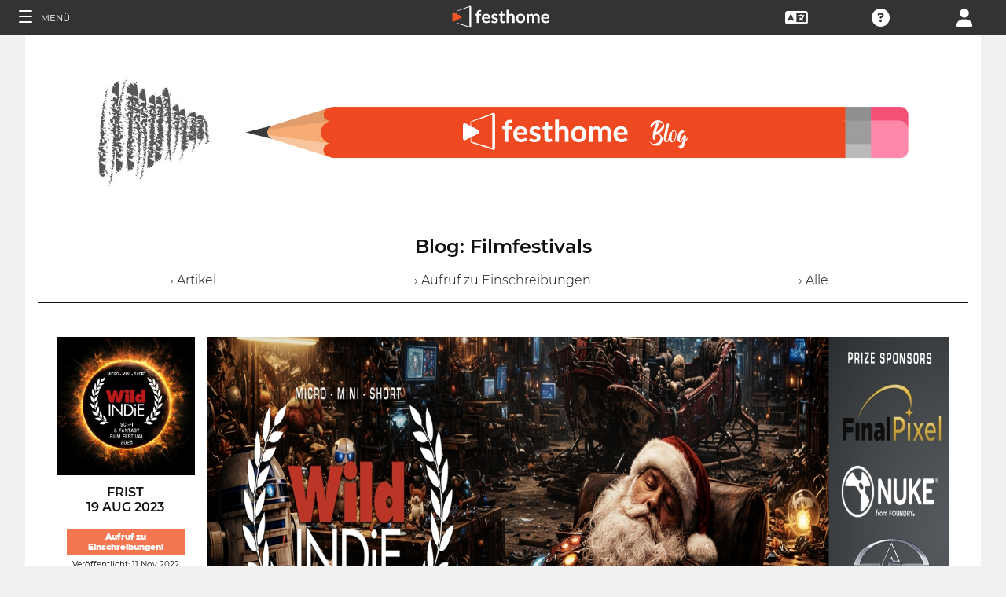

--- FILE ---
content_type: text/html; charset=UTF-8
request_url: https://filmmakers.festhome.com/de/blog-article/24709
body_size: 9621
content:
<!DOCTYPE html>
<html xmlns="http://www.w3.org/1999/xhtml" lang="de">
<head>
<meta name="title" CONTENT="﻿Filmfestivals: Blog - Festhome"/>
<meta name="author" CONTENT="Festhome" />
<meta name="description" CONTENT="﻿Festival-Liste und Informationen auf einen Blick - Entdecken Sie gro&szlig;artige Filme &amp; Festivals, nur einen Klick entfernt.">
<meta name="keywords" CONTENT="filme, Filmfestival, Einreichungen">
<meta name="revisit" CONTENT="1 day" />
<meta name="distribution" CONTENT="Global" />
<meta name="robots" CONTENT="index,follow" />
<meta http-equiv="Content-Type" content="text/html; charset=utf-8" />
<meta http-equiv="Cache-control" content="public">
<link rel="apple-touch-icon" href="https://festhome.com/favicon.png"/>
<link rel="icon" type="image/png" href="https://festhome.com/favicon.png" />
<meta name="viewport" content="width=device-width, initial-scale=1.0, viewport-fit=cover, minimum-scale=1.0, maximum-scale=1.0, user-scalable=no">


			<link rel="canonical" hreflang="de" href="https://festhome.com/de/blog-article/24709" />
		<link rel="alternate" hreflang="x-default" href="https://festhome.com/blog-article/24709"/>
		
	<link rel="alternate" hreflang="en" href="https://festhome.com/en/blog-article/24709"/>	<link rel="alternate" hreflang="es" href="https://festhome.com/es/blog-article/24709"/>	<link rel="alternate" hreflang="fr" href="https://festhome.com/fr/blog-article/24709"/>	<link rel="alternate" hreflang="it" href="https://festhome.com/it/blog-article/24709"/>	<link rel="alternate" hreflang="pt" href="https://festhome.com/pt/blog-article/24709"/>	<link rel="alternate" hreflang="de" href="https://festhome.com/de/blog-article/24709"/>	<link rel="alternate" hreflang="ko" href="https://festhome.com/ko/blog-article/24709"/>	<link rel="alternate" hreflang="ja" href="https://festhome.com/ja/blog-article/24709"/>	<link rel="alternate" hreflang="ru" href="https://festhome.com/ru/blog-article/24709"/>	

<title>﻿Filmfestivals: Blog</title>



<!--<link rel="preconnect" href="https://kit-pro.fontawesome.com">-->
<!--<link rel="preconnect" href="https://stats.g.doubleclick.net">-->
<!--<link rel="preconnect" href="https://www.google-analytics.com">-->
<link rel="preconnect" href="https://www.googletagmanager.com" crossorigin>
<link rel="preconnect" href="https://widget.uservoice.com">

<style>
/*
.jwplayer:focus{outline:0}
.jw-tab-focus:focus{
	outline:#0b7ef4 solid 2px;
	outline: none;
	outline:#f15122 solid 0px;
}
.input_pay_class input[type=radio]:checked+label{border-color: #22c2f1;}
.input_pay_class label > img {height: 44px;}
#waivers_table { overflow: auto; }
*/
div.rating:before { color: #999 !important; }
.festhome-bg-medgrey-color { background-color: #999 !important;	}
.profile_circle {
position: relative;
display: inline-block;
height: 0;
border-radius: 50%;
-webkit-box-shadow: 0 @shadow-length 0 0 @shadow;
box-shadow: 0 @shadow-length 0 0 @shadow;
text-shadow: 0 @shadow-length 0 @shadow;
background: #fff;
color: #f15122;
font-size: 4em;
text-align: center;
line-height: 0;
background-size: cover; background-repeat: no-repeat; border: 1px solid #111; width: 42%; padding: 20% 0;
}
.input_button.dark-button {
	text-decoration: none;
	color: #22c2f1;
	background: rgba(33, 33, 33, 0.9);
	border: 1px solid #333;
}
.input_button.dark-button:hover {
	color: #fff;
	background:#222;
	border: 1px solid #22c2f1;
}
</style>
	
<script>
function analytics_script(){
  
  (function(i,s,o,g,r,a,m){i['GoogleAnalyticsObject']=r;i[r]=i[r]||function(){
  (i[r].q=i[r].q||[]).push(arguments)},i[r].l=1*new Date();a=s.createElement(o),
  m=s.getElementsByTagName(o)[0];a.async=1;a.src=g;m.parentNode.insertBefore(a,m)
  })(window,document,'script','//www.googletagmanager.com/gtag/js?id=G-T7NKZY3MN3','ga');
  
  window.dataLayer = window.dataLayer || [];
  function gtag(){dataLayer.push(arguments);}
  gtag('js', new Date());

  gtag('config', 'G-T7NKZY3MN3', { 'anonymize_ip': true });
/*
  (function(i,s,o,g,r,a,m){i['GoogleAnalyticsObject']=r;i[r]=i[r]||function(){
  (i[r].q=i[r].q||[]).push(arguments)},i[r].l=1*new Date();a=s.createElement(o),
  m=s.getElementsByTagName(o)[0];a.async=1;a.src=g;m.parentNode.insertBefore(a,m)
  })(window,document,'script','//www.google-analytics.com/analytics.js','ga');

  ga('create', 'G-T7NKZY3MN3', {
	  'storage': 'none',
	  'clientId': 'visitor-5b3343d3-8cae-4aa0-9020-85b28e0741dd'
	});
  ga('set', 'anonymizeIp', true);
  ga('send', 'pageview');
*/
}
</script>


<!-- Google Sign In -->
<meta name="google-signin-scope" content="profile email"/><meta name="google-signin-client_id" content="790093190230-a01d1bj6l6eknacsuvk26i9aeor7lb7j.apps.googleusercontent.com"/>


<!-- Blog OG -->
					<!-- Facebook -->
		<meta property="og:title" content="Wild Indie Sci-fi &amp;amp; Fantasy Film Festival"/>		<meta property="og:type" content="article"/>		<meta property="og:image" content="http://festhomedocs.com/festivals/5410/logo-uncut-5410.jpg"/>		<meta property="og:url" content="https://festhome.com/blog-article/24709"/>		<meta property="og:description" content="New Call for Entries: 21 Oct 2024"/>		
		<!-- Twitter -->
		<meta name="twitter:card" content="summary"/>		<meta name="twitter:title" content="Wild Indie Sci-fi &amp;amp; Fantasy Film Festival"/>		<meta name="twitter:description" content="New Call for Entries: 21 Oct 2024"/>		<meta name="twitter:image" content="http://festhomedocs.com/festivals/5410/logo-uncut-5410.jpg"/>		<meta name="twitter:site" content="@festhome"/>		
		



	<script id="ze-snippet" src="https://static.zdassets.com/ekr/snippet.js?key=0e0070de-302e-4078-84de-5d0dad53176e"> </script>
	<!--Start of Zendesk Chat Script-->
	<script type="text/javascript">
	function zopim_script(){ 
		window.zESettings = {
		 webWidget: {
		   authenticate: {
		     chat: {
		       jwtFn: function(callback) { 
		         fetch('/users/jwt_chat').then(function(res) {
		            res.text().then(function(jwt) {
		             callback(jwt);
		            });
		          });
		        }
		      } 
		    }
		  }
		};
	}
	
	function zopim_script_old(){
		//console.log('loaded zopim');
		window.$zopim||(function(d,s){var z=$zopim=function(c){z._.push(c)},$=z.s=
		d.createElement(s),e=d.getElementsByTagName(s)[0];z.set=function(o){z.set.
		_.push(o)};z._=[];z.set._=[];$.async=!0;$.setAttribute("charset","utf-8");
		$.src="https://static.zdassets.com/ekr/snippet.js?key=0e0070de-302e-4078-84de-5d0dad53176e";z.t=+new Date;$.
		type="text/javascript";e.parentNode.insertBefore($,e)})(document,"script");
		$zopim(function() {
			// Insert API calls below this line
			// e.g. $zopim.livechat.setLanguage('en');
			
			$zopim.livechat.bubble.hide();
			$zopim.livechat.button.setHideWhenOffline(true);
						// Insert API calls above this line
		});
	}
	</script>
	<!--End of Zendesk Chat Script-->


<script type="text/javascript">
function uservoice_script(){
	
	// Include the UserVoice JavaScript SDK (only needed once on a page)
	UserVoice=window.UserVoice||[];(function(){var uv=document.createElement('script');uv.type='text/javascript';uv.async=true;uv.src='//widget.uservoice.com/tb9T1temMc2SuUSs42nIA.js';var s=document.getElementsByTagName('script')[0];s.parentNode.insertBefore(uv,s)})();
	// Set colors
			UserVoice.push(['set', {
	  accent_color: '#f15122',
	  trigger_color: 'white',
	  trigger_background_color: '#f15122',
	  left: '5px',
	  height: '400px',
	  menu_enabled: false,
	  post_suggestion_enabled: false,
	  smartvote_enabled: false,
	  permalinks_enabled: false,
	  ticket_custom_fields: {
						//'vacation': '1',
		'type': 'FESTHOME'
	  },
	  	  strings: {
	  	contact_title: 'Send a message or call us',
	  		  	contact_message_placeholder: 'E-mail: Message us here' + '\n' + '\n' + 'Phone & WhatsApp ES: +34 683 158 619' + '\n' + 'Phone Only US: +1 (516) 858 4285' + '\n' + '\n' + '(Phone 12:00 to 18:00GMT - Now: 10:13)',
	  	//contact_message_placeholder: 'E-mail: Message us here' + '\n' + '\n' + 'Phone ES: +34 683 158 619' + '\n' + 'Phone US: +1 (516) 858 4285' + '\n' + 'Phone UK: +44(0)20 3286 4140﻿' + '\n' + '(Phone 12:00 to 18:00GMT - Now: 10:13)',
	  	//contact_message_placeholder: 'E-mail: Message us here' + '\n' + '\n' + 'Phone support is temporarily disabled due to COVID-19 situation',
	  		  	//contact_message_placeholder: 'Give feedback or ask for help!' + '\n' + '\n' + 'Support limited from 4th to 10th February due to our assistance to the Clermont-Ferrand and Berlin Film Markets',
	  	contact_skip_instant_answers_button: 'Skip and send message',
	  	contact_success_title: 'Message sent!',
	  	contact_success_body: 'We will get back to you soon!',
	  }
	  	}]);
	
	UserVoice.push(['identify', {
					}]);
}
</script>

<script type="text/javascript">    
    window.display_menu = 0;
    function DisplayMenu(){
    	$('#nav-icon1, #nav-icon2').toggleClass('open');
		if(window.display_menu == 0){
			$('.toggle-menu label').fadeOut( 300 );
			$('.main-nav').animate({'left': '0'}, 500, 'easeInOutCubic');
			
			$('.navbar_item').addClass('opened');
			
			$('#navbar_menu').animate({'border-right': '0px solid #222;'}, 300, 'easeInOutSine');
			$('#navbar_menu').addClass('display_none');
			window.display_menu = 1;
		} else {
			$('.toggle-menu label').fadeIn( 300 );
			$('.main-nav').animate({'left': '-83.3%'}, 500, 'easeInOutCubic');
			
			$('.navbar_item').removeClass('opened');
			
			$('#navbar_menu').removeClass('display_none');
			window.display_menu = 0;
		}
	}
</script>

</head>
<body>
	
	<!--
	    <p style="height:14px;background:#f15122;font-size:12px;text-align:center;font-weight:bold;margin: 0px;">We have had a hardware incident with the servers and are bringing back the services, sorry and thank you for your patience.</p>
        -->
    
	
	<noscript>
    	<p class="festhome-bg-color padding-half text-center">In Ihrem Browser ist JavaScript deaktiviert. Diese Website benötigt JavaScript, um ordnungsgemäß zu funktionieren. Bitte schalten Sie JavaScript ein oder wenden Sie sich an den Support</p>
	</noscript>
    <header class="header row">
	    <style>
:root {
  --h: 5rem;
  
  --g-red: #D04B36;
  --g-orange: #E36511;
  --g-yellow: #FFBA00;
  --g-green: #00B180;
  --g-blue: #147AAB;
  --g-indigo: #675997;
  
  --t-blue: #4FA5C2;
  --t-pink: #F587AC;
  --t-white: #F9FBFC;
  
  --b-pink: #C1357E;
  --b-purple: #675997;
  --b-blue: #0655A9;
  
  --p-magenta: #FA5E5B;
  --p-yellow: #FFBA00;
  --p-blue: #4FA5C2;
  
  --a-black: #000000;
  --a-grey: #A3A3A3;
  --a-white: #FFFFFF;
  --a-purple: #800080;
  
  --nb-black: #000000;
  --nb-yellow: #FFF433;
  --nb-white: #FFFFFF;
  --nb-purple: #9B59D0;
}
.event-pride-background {
	background-image: linear-gradient(var(--g-red) 0%, var(--g-red) 16.6666%, var(--g-orange) 16.6666%,var(--g-orange) 33.333%, var(--g-yellow) 33.333%, var(--g-yellow) 50%, var(--g-green) 50%, var(--g-green) 66.6666%, var(--g-blue) 66.6666%, var(--g-blue) 83.3333%, var(--g-indigo) 83.3333%, var(--g-indigo) 100%);
}
.event-xmas-background, .menu.event-xmas-background div:hover>ul {
	background-color: #B3000C !important;
}
.menu.event-xmas-background input {
	background-color: #fff !important;
	color: #B3000C !important;
}
.event-women-background, .menu.event-women-background div:hover>ul {
	background-color: #46296E !important;
}
</style>
	
<script>
	function SearchSite(){
		var value = $('#search_site_data').val();
		
		//$('#card-tags_'+relacion_id).val('...').addClass('festhome-bg-yellow-color');
		
		$.ajax({
		  type: "POST",
		  url: "/homes/search",
		  data: {"value": value},
		  dataType: "html",
		  cache: false
		})
		.done(function(response) {
			if(response){
				$('#search_site_results').removeClass('display_none');
				$('#search_site_results').html(response);
				$('#search_site_data').css('color', 'white');
			} else {
				$('#search_site_data').css('color', 'red');
				$('#search_site_results').addClass('display_none');
				//$('#search_site_results').html('Nothing Found...');
			}
		});
	}
</script>

<div class="menu row col-12   ">
    
	<div class="toggle-menu left col-1" onclick="DisplayMenu();" style="max-width: 16.6%; max-width: 10.6%;">
        <label><span id="nav-icon1"><span></span><span></span><span></span></span> <!--<i class="fad fa-holly-berry"></i>--> <span class="mobile_hide" style="font-size: 0.5em; vertical-align: middle; text-transform: uppercase;">&nbsp;Menü</span></label>
	</div>
	
	<div class="mobile_hide col-4"></div>
	<div class="mobile_hide col-2">
		<a href="https://festhome.com/"><img src="https://festhomedocs.com/img/logos/festhome_white.svg" style="max-width: 100%; height: 100%; padding:0px; margin: 0 auto;" alt=""/></a>
	</div>
	<div class="computer_hide col-2" style="max-width: 41.8%;">
		<a href="https://festhome.com/"><img src="https://festhomedocs.com/img/logos/festhome_white.svg" style="max-width: 100%; height: 100%; padding:0px; margin: 0 auto;" alt=""/></a>
	</div>
    	
		
    <div class="right col-1" style="max-width: 16.6%;">
		<a href="/login" title="Anmelden"><i class="fa fa-user"></i></a>    </div>
    
		
        
	    <div class="right col-1 mobile_hide pointer" data-uv-trigger>
	    	<a title="Technical Support"><i class="fa fa-question-circle"></i></a>
	    </div>
    
    	
    <div class="right col-1 mobile_hide dropdown" style="max-width: 16.6%;">
		<a href="/english"><i class="fa fa-language"></i></a>		<ul style="min-width: 8%;">
	        <li><a href="/en/blog-article/24709">English</a></li>
	        <li><a href="/es/blog-article/24709">Español</a></li>
	        <li><a href="/fr/blog-article/24709">Français</a></li>
	        <li><a href="/it/blog-article/24709">Italiano</a></li>
	        <li><a href="/pt/blog-article/24709">Português</a></li>
	        <li><a href="/de/blog-article/24709">Deutsch</a></li>
	        <li><a href="/ru/blog-article/24709">русский</a></li>
	        <li><a href="/ko/blog-article/24709">한국어</a></li>
	        <li><a href="/ja/blog-article/24709">日本語</a></li>
    	</ul>
    </div>
    
	    
</div>

<div id="search_site_results" class="menu-search-results display_none">
	
</div>

<!-- Filmmakers -->
	
		    	    		        </header>
    <div id="preWrap">
	
					<link rel="stylesheet" type="text/css" href="https://festhomedocs.com/css/jquery.fancybox3.min.css" defer="defer" async="async"/>						<link rel="stylesheet" type="text/css" href="https://festhomedocs.com/css/chosen_0.3.css" defer="defer" async="async"/>												<link rel="stylesheet" type="text/css" href="https://festhomedocs.com/css/fap-6.7.2/css/all.min.css" defer="defer" async="async"/>						<link rel="stylesheet" type="text/css" href="https://festhomedocs.com/css/jquery-ui.min.css" defer="defer" async="async"/><link rel="stylesheet" type="text/css" href="https://festhomedocs.com/css/jquery-ui-timepicker-addon.css" defer="defer" async="async"/>			<link rel="stylesheet" type="text/css" href="https://festhomedocs.com/css/fh_css_v5.4.22.min.css" defer="defer" async="async"/>					
	    
<div id="main-nav" class="main-nav row col-1" style="">
	
	<div class="navbar_item col-1" onclick="DisplayMenu();" style="text-align: center;">
		<span id="nav-icon2"><span></span><span></span><span></span></span> <!--<i style="cursor: pointer; float: none; font-weight: 100; font-size: 0.4em;" class="fa fa-times"></i>-->
	</div>
	
	<div class="navbar_air_separator col-1"></div>
	
		    <div class="navbar_item col-1">
	    	<a href="/login">Anmelden</a>	    </div>
	    <div class="navbar_item col-1">
			<a href="/register">﻿Registrieren</a>	    </div>
		
	<div class="navbar_air_separator col-1"></div>
	<!--<div class="navbar_separator col-1"></div>-->
	
		
		
	<div class="navbar_air_separator col-1"></div>
	<div class="navbar_air_separator col-1"></div>
	
        	    	
	<div class="navbar_separator col-1" style="font-style: italic; text-align: center; font-size: 0.7em; border: none;">﻿Gehe zu...</div>
	
    <div class="navbar_item col-1">
		<a href="https://filmmakers.festhome.com"><b style="color: #f15122;">&bullet;</b> Filmemacher Bereich</a>    </div>
    
    <div class="navbar_item col-1">
		<a href="https://festivals.festhome.com">Festival Bereich</a>    </div>
    
    <div class="navbar_item col-1">
		<a href="/industry_events">Industry Area</a>    </div>
    
        <div class="navbar_item col-1">
		<a href="https://tv.festhome.com">Festhome TV</a>    </div>
	<div class="navbar_item nav-dropdown col-1">
		<a>﻿Sprache&nbsp;&nbsp;&#x25BE;</a>
		<ul>
	        <li><a href="/en/blog-article/24709">English</a></li>
	        <li><a href="/es/blog-article/24709">Español</a></li>
	        <li><a href="/fr/blog-article/24709">Français</a></li>
	        <li><a href="/it/blog-article/24709">Italiano</a></li>
	        <li><a href="/pt/blog-article/24709">Português</a></li>
	        <li><a href="/de/blog-article/24709">Deutsch</a></li>
	        <li><a href="/ru/blog-article/24709">русский</a></li>
	        <li><a href="/ko/blog-article/24709">한국어</a></li>
	        <li><a href="/ja/blog-article/24709">日本語</a></li>
		</ul>
	</div>
        
</div>	    
	    <div id="wrap">
		    
		    		    		    	    
							<script type="text/javascript" src="https://festhomedocs.com/js/jquery-3.2.1.js"></script>				<script type="text/javascript" src="https://festhomedocs.com/js/chosen.jquery.min.js" defer="defer"></script>						
			<div id="content_wrapper">
	        	<div id="contenido">
	
	<script>
	    function ShareFB(festival_url){
		    window.open('https://www.facebook.com/sharer/sharer.php?u=https://festhome.com/festival/'+festival_url,'facebook-share-dialog',"width=626, height=436");
	    }
	    function ShareTW(festival_url,festival_name,hashtag){
		    var twtTitle = festival_name;
		    var twtUrl = 'https://festhome.com/festival/'+festival_url;
		    var twHastag = '';
		    if(hashtag){
			    twHastag = '&hashtags='+hashtag+'&related='+hashtag;
		    }
		    var twtLink = 'http://twitter.com/intent/tweet?text=' + encodeURIComponent(twtTitle) + '&url=' + encodeURIComponent(twtUrl) + '&via=festhome' + twHastag;
		    var width  = 575,
		        height = 400,
		        left   = ($(window).width()  - width)  / 2,
		        top    = ($(window).height() - height) / 2,
		        url    = twtLink,
		        opts   = 'status=1' +
		                 ',width='  + width  +
		                 ',height=' + height +
		                 ',top='    + top    +
		                 ',left='   + left;
		    
		    window.open(url, 'twitter', opts);
	    }
	    
	    function ShareBlogFB(noticia_url){
		    window.open('https://www.facebook.com/sharer/sharer.php?u=https://festhome.com/blog-article/'+noticia_url,'facebook-share-dialog',"width=626, height=436");
	    }
	    function ShareBlogTW(noticia_url,noticia_title){
		    var twtTitle = noticia_title;
		    var twtUrl = 'https://festhome.com/blog-article/'+noticia_url;
		    var twHastag = '';
		    var twtLink = 'http://twitter.com/intent/tweet?text=' + encodeURIComponent(twtTitle) + '&url=' + encodeURIComponent(twtUrl) + '&via=festhome' + twHastag;
		    var width  = 575,
		        height = 400,
		        left   = ($(window).width()  - width)  / 2,
		        top    = ($(window).height() - height) / 2,
		        url    = twtLink,
		        opts   = 'status=1' +
		                 ',width='  + width  +
		                 ',height=' + height +
		                 ',top='    + top    +
		                 ',left='   + left;
		    
		    window.open(url, 'twitter', opts);
	    }
	</script>
	
	<div class="col-12 padding festhome-bg-white-color">
		
		<div class="col-12">
			<img style="width: 100%;" src="https://festhomedocs.com/img/bbf/banner-blog5.jpg">
		</div>
		<br style="clear: both;"/>
		<br style="clear: both;"/>
		
		<div class="col-12 text-center">
			<h1 class="text-big text-bold">Blog:&nbsp;﻿Filmfestivals</h1>
			<br>
			<div class="col-4 text-center">
				<a href="/blog/articles" class="text-thin ">&rsaquo;&nbsp;Artikel</a>
			</div>
			<div class="col-4 text-center">
				<a href="/blog/call-for-entries" class="text-thin ">&rsaquo;&nbsp;Aufruf zu Einschreibungen</a>
			</div>
			<div class="col-4 text-center">
				<a href="/blog/all" class="text-thin ">&rsaquo;&nbsp;﻿Alle</a>
			</div>
		</div>
				<br style="clear: both;"/>
		<br style="clear: both;"/>
		
		<div class="col-12 border-top-black thin-border-top">&nbsp;</div>
		
				
			

	
	<div class="col-12 festhome-bg-white-color padding">
		<!--
		<div class="col-12 text-center">
			<h2 class="text-bigger text-bold festhome-black-color">Wild Indie Sci-fi &amp; Fantasy Film Festival</h2>
			<h3 class="col-12 text-small padding-half festhome-grey-color">London, United Kingdom</h3>
		</div>
		-->
		
		<div class="col-2 ">
			<div class="col-12 padding-half">
				<img class="festival-edit-prom-banner" alt="Logo of Wild Indie Sci-fi &amp; Fantasy Film Festival" data-src="https://festhomedocs.com/festivals/5410/logo-uncut-5410.jpg">
			</div>
			<div class="col-12 text-center">
				<h3 class="text-bold text-uppercase ">﻿Frist<br>19 Aug 2023</h3>
				<br style="clear: both;"/>
				<div class="text-smallest blog-tag fullwidth">
										<a href="/blog/1" class="white">Aufruf zu Einschreibungen!</a>				</div>
				<span class="text-smallest">﻿Veröffentlicht:&nbsp;11 Nov 2022</span>
			   				    <div class="text-smallest"><i class="fa fa-dollar-sign"></i>&nbsp;﻿Hat Einsende-Gebühren</div>
			   								    <div class="text-smallest">﻿Kurzfilme</div>
											</div>
			<br style="clear: both;"/>
						
			<br style="clear: both;"/>
				
			<div class="col-12 padding-sides">
				<div class="col-12 padding-quarter">
					<a href="/blog-article/24709" class="input_button dashboard_mini active-button"><i class="fa fa-link festhome-color"></i>&nbsp;﻿Link</a>				</div>
				<div class="col-12 padding-quarter">
					<a class="input_button festival-card-mini" onclick="ShareFB('wild-indie-sci-fi-fantasy-film-festival');return false;" rel="nofollow" share_url="https://festhome.com/festival/wild-indie-sci-fi-fantasy-film-festival" target="_blank">
					    <i class="fa fa-thumbs-up" style="color: #3b5998;"></i>&nbsp;Facebook&nbsp;
					</a>
				</div>
				<div class="col-12 padding-quarter">
					<a class="input_button festival-card-mini" onclick="ShareTW('wild-indie-sci-fi-fantasy-film-festival','Wild Indie Sci-fi &amp; Fantasy Film Festival');return false;">
					    <i class="fab fa-twitter" style="color: #00aced;"></i>&nbsp;Tweet
					</a>
				</div>
			</div>
			
		</div>
		
		<div class="col-10 padding-half">
	
			<div class="col-12">
				<img class="festival-viewer-banner" alt="Banner Wild Indie Sci-fi &amp; Fantasy Film Festival" data-src="https://festhomedocs.com/festivals/5410/banner_big-5410.jpg">
			</div>
			
			<div class="col-12 text-left padding-updown">
				<h2 class="text-bigger text-bold festhome-black-color">Wild Indie Sci-fi &amp; Fantasy Film Festival</h2>
				<h3 class="col-12 text-small padding-half festhome-grey-color">London, United Kingdom</h3>
			</div>
			
			<div class="col-12 text-thin">
									<br>
					<p>Die neue Saison 2025 ist eröffnet.<br />
<br />
------<br />
<br />
Das Wild Indie Sci-fi &amp; Fantasy Film Festival feiert weiterhin unsere Lieblingsfilmgenres. Wenn Sie einmal teilnehmen, wird Ihr Film für alle Kategorien bewertet (siehe Hinweis unten). Es ist ein spezielles Kurzfilmfestival und für einige Kategorien gibt es Preise. Wir versuchen ständig, mehr zu bekommen. Wir werden die Preise für die neue Saison zwischen den folgenden Bindestrichen bestätigen.<br />
<br />
---------<br />
Neuigkeiten vom 24. Oktober — Sponsor des ersten Preises — Die Ankündigungswoche beginnt am 20. Oktober<br />
Neuigkeiten 24. Oktober — Eröffnung<br />
---------<br />
<br />
Die letzte Staffel von WISFFF brachte uns in ein neues Zuhause im Genesis Cinema in London. Und in dieser Saison bleiben wir. Im Kino herrscht eine nette, einladende „Film-o-Phile-Atmosphäre“, die zu viel Spaß und überraschend viel Networking geführt hat. WISFFF wächst weiter und bietet mehr Beiträge, Auszeichnungen und Preise als je zuvor. Außerdem hatten wir bei der Vorführung eine großartige und ständig wachsende Auswahl an Filmen. Hier gibt es einige Fotos von den verschiedenen Veranstaltungen.<br />
<br />
Was die Auszeichnungen angeht, so gibt es innerhalb des Genres eine Reihe von Herausforderungen, Auszeichnungen und Preisen für die Filmkategorien Micro (2 min), Mini (10 min) und Short (25 min).<br />
<br />
Der Early-Bird-Teaser 2022 kann hier angesehen werden:<br />
https://youtu.be/8at62y06D_0<br />
<br />
Der Trailer 2021 kann hier angesehen werden:<br />
https://youtu.be/pQezUJrQroY<br />
<br />
Neuigkeiten für die Saison 2024-5 erhalten Sie über die Social-Media-Kanäle, insbesondere über die Facebook-Seite, vor allem, weil der Text nicht wie bei anderen Kanälen auf Zeichen beschränkt ist.<br />
<br />
Um eine ständig gestellte Frage zu beantworten. Ja, HORROR ist enthalten und hat einen eigenen Preis für Untergattungen.<br />
<br />
Das Festival steht allen offen (Großbritannien, Weltweit, The Up/Down/Slide/Rside Dimensions), sogar dem Äußeren Spiralarm (der Galaxie). Englisch ist die erste Sprache des Festivals; andere Sprachen sind willkommen, sollten aber mit englischen Untertiteln versehen werden. Die Auszeichnungen sind unten vollständig aufgeführt.<br />
<br />
Wenn wir das Glück hatten, eine Werbung für Ihren Film zu sehen und Ihnen einen Rabatt/eine Verzichtserklärung geschickt haben, liegt das daran, dass wir wirklich möchten, dass Sie teilnehmen. Wir drehen selbst Filme und nehmen an Festivals teil, sodass wir wissen, wie viele Angebote Sie in einem Marketingzyklus erhalten werden. Wenn du ein Angebot von uns hast, liegt es daran, dass wir der Meinung sind, dass dein Film passt? Falls du deine Werbung nicht gesehen hast... frag uns... beim Filmemachen geht es ums Netzwerken.<br />
<br />
Diese Veranstaltung ist völlig unabhängig von der Produktion von Wild Indie (aber fragen Sie uns noch einmal, ob Sie mehr über eines dieser Projekte erfahren möchten).</p>
								<br>
				<div class="col-12 padding text-smaller text-left">
					<!--<h3 class="col-2 text-bold text-uppercase">Aufruf zu Einschreibungen!</h3>-->
										<h3 class="col-3 text-bold text-uppercase ">﻿Internationales Festival</h3>					<h3 class="col-3 text-bold text-uppercase ">Kurzfilmfestival</h3>									</div>
				<br>
				<div class="col-12 text-small">
											<span class="text-small padding-sides"><i class="fa fa-film"></i>&nbsp;Fiktion</span>
																										<span class="text-small padding-sides"><i class="fa fa-rocket"></i>&nbsp;Fantastisch</span>
																					<span class="text-small padding-sides"><i class="fa fa-question"></i>&nbsp;Andere</span>
																			</div>
			</div>
			
			<br style="clear: both;"/>
			<br style="clear: both;"/>
			
			<!--
			<div class="col-12">
								<div class="col-12">
										<div class="col-3 padding-half">
						<img class="festival-edit-prom-banner" alt="Photo of Wild Indie Sci-fi &amp; Fantasy Film Festival" data-src="https://festhomedocs.com/festivals/5410/foto1_small-5410.jpg">
					</div>
															<div class="col-3 padding-half">
						<img class="festival-edit-prom-banner" alt="Photo of Wild Indie Sci-fi &amp; Fantasy Film Festival" data-src="https://festhomedocs.com/festivals/5410/foto2_small-5410.jpg">
					</div>
															<div class="col-3 padding-half">
						<img class="festival-edit-prom-banner" alt="Photo of Wild Indie Sci-fi &amp; Fantasy Film Festival" data-src="https://festhomedocs.com/festivals/5410/foto3_small-5410.jpg">
					</div>
															<div class="col-3 padding-half">
						<img class="festival-edit-prom-banner" alt="Photo of Wild Indie Sci-fi &amp; Fantasy Film Festival" data-src="https://festhomedocs.com/festivals/5410/foto4_small-5410.jpg">
					</div>
									</div>
				<br style="clear: both;"/>
				<br style="clear: both;"/>
			</div>
			-->
			
			<div class="col-12 padding-updown">
				<div class="col-2 padding-sides">
					<a href="/festival/wild-indie-sci-fi-fantasy-film-festival" class="input_button dashboard_mini active-button"><i class="fa fa-link festhome-color"></i>&nbsp;﻿Festival</a>				</div>
				<div class="col-2 padding-sides">
					<a href="https://wildindiefilmfest.festivee.com/" class="input_button dashboard_mini active-button" target="_blank"><i class="fa fa-external-link festhome-color"></i>&nbsp;﻿Webseite</a>				</div>
								<div class="col-2 padding-sides">
					<a href="https://facebook.com/wisfff" class="input_button dashboard_mini active-button" target="_blank"><i class="fab fa-facebook-f festhome-color"></i>&nbsp;Facebook</a>				</div>
																<div class="col-2 padding-sides">
					<a href="https://instagram.com/wisffff" class="input_button dashboard_mini active-button" target="_blank"><i class="fab fa-instagram festhome-color"></i>&nbsp;Instagram</a>				</div>
							</div>
			
			<br style="clear: both;"/>
			
			<!--
			<div class="col-2 padding-sides">
				<a href="/blog-article/24709" class="input_button dashboard_mini active-button"><i class="fa fa-link festhome-color"></i>&nbsp;﻿Link</a>			</div>
			
			<div class="col-2">&nbsp;</div>
			<div class="col-8">
				<div class="col-4 festival-viewer-box-title">Teilen in sozialen Netzwerken</div>
				<div class="col-4 padding-sides-half">
					<a class="input_button festival-card-mini" onclick="ShareFB('wild-indie-sci-fi-fantasy-film-festival');return false;" rel="nofollow" share_url="https://festhome.com/festival/wild-indie-sci-fi-fantasy-film-festival" target="_blank">
					    <i class="fa fa-thumbs-up" style="color: #3b5998;"></i>&nbsp;Facebook&nbsp;
					</a>
				</div>
				<div class="col-4 padding-sides-half">
					<a class="input_button festival-card-mini" onclick="ShareTW('wild-indie-sci-fi-fantasy-film-festival','Wild Indie Sci-fi &amp; Fantasy Film Festival');return false;">
					    <i class="fab fa-twitter" style="color: #00aced;"></i>&nbsp;Tweet
					</a>
				</div>
			</div>
			-->
			
		</div>
	</div>
	
				
			<div class="col-12 border-top-grey">&nbsp;</div>
			
				
	</div>
	
	
    	
</div>			</div>
			
	    </div>
	    <div class="footer">
	
	<div class="col-12">
		<br style="clear: both;">
	
	    	    
			<div class="col-12 padding">
				<a class="input_button white-button" data-uv-trigger data-uv-position="top" title="﻿Sprechen Sie mit uns!">﻿Fragen?</a>
			</div>
	    
	    	    
		<br style="clear: both;">
		<br style="clear: both;">
		<div class="col-4">&nbsp;</div>
		<div class="col-6 border-top-white">&nbsp;</div>
		<div class="col-2">&nbsp;</div>
	</div>
			
	<div class="col-12">
		<div class="col-4">
			<img src="https://festhomedocs.com/img/blank.png" data-src="https://festhomedocs.com/img/logos/logo_white_467x121.png" style="max-width: 50%;" alt="Festhome Film Festival Submissions White Transparent Logo"/>			
			<div class="footer_icons">
				<a href="http://facebook.com/festhome" class="fab fa-facebook-f"></a>				<a href="http://twitter.com/festhome" class="fab fa-twitter"></a>				<a href="https://www.youtube.com/user/Festhome" class="fab fa-youtube"></a>				<a href="https://instagram.com/festhomeplatform" class="fab fa-instagram"></a>				<a href="https://vimeo.com/festhome" class="fab fa-vimeo"></a>				<a href="https://festhome.com/feed.rss" class="fas fa-rss-square"></a>			</div>
			<div class="footer_icons">
				<p class="text-center">Copyright 2012-2026</p>
				<p class="text-center">All Rights Reserved</p>
			</div>
		</div>
		
		<div class="col-6 footer-links">
			<div class="col-4">
				<a href="/faqs">﻿FAQs</a>				<br/>
				<a href="/festivals">﻿Filmfestivals</a>				<br/>
				<a href="/blog">Blog</a>			</div>
			<div class="col-4">
			    					<a href="#" data-uv-trigger data-uv-position="top">﻿Kontakt</a>
			    				<br/>
				<a href="/about">﻿Team</a>				<br/>
							</div>
			<div class="col-4">
				<a href="/terms-of-use">﻿Nutzungsbedingungen</a>				<br/>
				<a href="/privacy-policy">﻿Datenschutzbestimmungen</a>				<br/>
				<a href="/return-policy">﻿Rückgabebestimmungen</a>			</div>
		</div>
		<div class="col-2">
			<!--
			<div class="footer_icons">
				<i class="fab fa-paypal"></i>&nbsp;
				<i class="fab fa-stripe"></i>
			</div>
			-->
			<br/>
					</div>
		
		<br style="clear: both;">
		<br style="clear: both;">
	</div>
	
</div>    </div>
	
		<script type="text/javascript" src="https://festhomedocs.com/js/jquery-ui.29062023.min.js" defer="defer"></script>	<script type="text/javascript" src="https://festhomedocs.com/js/jquery.lazyloadxt.extra.min.js" defer="defer"></script><script type="text/javascript" src="https://festhomedocs.com/js/jquery.lazyloadxt.bg.min.js" defer="defer"></script>	
	<script>
	function home_script(){
	    $(function(){
		    
		    window.window_size = $( window ).width();
		    window.bodysize = $('body').innerWidth();
		    
		    if(window.window_size > 1024){
			    window.mobile = false;
		    } else {
			    window.mobile = true;
		    }
		    
			window.addEventListener("orientationchange", function() {
				window.window_size = $( window ).width();
		    	window.bodysize = $('body').innerWidth();
			    if(window.window_size > 1024){
				    window.mobile = false;
			    } else {
				    window.mobile = true;
			    }
			}, false);
			
		    //console.log(window.mobile);
		    if(!window.mobile){
			    $( document ).tooltip({
				    show: false,
				    //hide: false,
					position: {
						my: "center bottom-25",
						at: "center top",
						using: function( position, feedback ) {
						  $( this ).css( position );
						  $( "<div>" )
						    .addClass( "arrow" )
						    .addClass( feedback.vertical )
						    .addClass( feedback.horizontal )
						    .appendTo( this );
						}
					},
					content: function(callback) { 
						callback($(this).prop('title').replace('|', '<br/>')); 
						return $(this).attr('title');
					},
					hide: {
				        //effect: "slideDown",
				        duration: 100,
				        fixed: true
				    }
			    });
		    }
		    
	        $("a.info").fancybox();
	        $("a.button").fancybox();
			$(".fancyboximg").fancybox({ helpers: { overlay: { locked: false } } });
			$(".fancybox").fancybox();
			//$(".open_ajax").fancybox({type: 'ajax', helpers: { overlay: { locked: false } } });
			
			$(".open_ajax").fancybox({
				type: 'ajax',
				//protect: false,
				//modal: true,
				//toolbar : false,
				//smallBtn: false,
				autoFocus : false,
			    trapFocus : false,
			    touch     : false
			});
			$(".open_ajax_notouch").fancybox({
				type: 'ajax',
				autoFocus : false,
			    trapFocus : false,
			    touch     : false
			});
			$.datepicker.setDefaults(
				$.extend(
					$.datepicker.regional['de']
				)
			);
							$('.success,.message,.cake-error,.cake-debug,.notice,.warning,.error-message,.problem').delay(5000).hide(200);
					    
		    $(".success,.message,.cake-error,.cake-debug,.notice,.warning,.problem,.auth").on("click", function() {
			    $(this).remove();
		    });
		    $(".site-notices,.cake-error,.cake-debug").on("click", function() {
			    //$(this).remove();
		    });
		    
			$(".nav-dropdown").on("click",
			    function() {
			       $(this).children('.nav-dropdown').show();
			    },
			    function(){
			       $(this).children('.nav-dropdown').hide();
			    }
			);
		
			$('#sub-menu-scroll-left').click( function () {
			    $('#sub-menu').animate({
			        scrollLeft: '-=153'
			    }, 500, 'easeOutQuad');
			});
			$('#sub-menu-scroll-right').click( function () {
			    $('#sub-menu').animate({
			        scrollLeft: '+=153'
			    }, 500, 'easeOutQuad');
			});
		
			$('#user-menu-scroll-left').click( function () {
			    $('#user-menu').animate({
			        scrollLeft: '-=153'
			    }, 500, 'easeOutQuad');
			});
			$('#user-menu-scroll-right').click( function () {
			    $('#user-menu').animate({
			        scrollLeft: '+=153'
			    }, 500, 'easeOutQuad');
			});
			
			const element = document.querySelector('.active-page');
			if (element) {
				element.scrollIntoView({ behavior: 'smooth' });
			}
			
		});
	}
		window.onload = home_script();
	window.onload = uservoice_script();
	window.onload = analytics_script();
		//window.onload = smartlook_script();
		</script>
	
			
	<script type="text/javascript" src="https://festhomedocs.com/js/jquery.fancybox3.min.js" defer="defer"></script>							<script type="text/javascript" src="https://festhomedocs.com/js/datepicker/datepicker-de.js" defer="defer"></script>							
	</body>
</html>

--- FILE ---
content_type: application/javascript; charset=utf-8
request_url: https://by2.uservoice.com/t2/153066/web/track.js?_=1768904031303&s=0&c=__uvSessionData0&d=eyJlIjp7InUiOiJodHRwczovL2ZpbG1tYWtlcnMuZmVzdGhvbWUuY29tL2RlL2Jsb2ctYXJ0aWNsZS8yNDcwOSIsInIiOiIifX0%3D
body_size: 24
content:
__uvSessionData0({"uvts":"8d76d0c2-dc5d-464a-68e6-48c23bfb9d63"});

--- FILE ---
content_type: application/javascript; charset=utf-8
request_url: https://by2.uservoice.com/t2/153066/web/track.js?_=1768904031304&s=0&c=__uvSessionData0&d=eyJ1Ijp7Im8iOjAsImFjY291bnQiOnt9fX0%3D
body_size: -76
content:
__uvSessionData0({"uvts":"218e739f-1af8-48a2-431c-46dba163425f"});